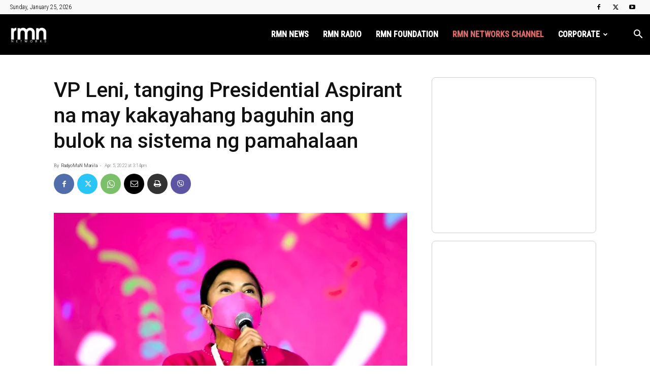

--- FILE ---
content_type: text/html; charset=UTF-8
request_url: https://rmn.ph/wp-admin/admin-ajax.php?td_theme_name=Newspaper&v=12.7.4
body_size: -95
content:
{"761889":133}

--- FILE ---
content_type: text/html; charset=utf-8
request_url: https://www.google.com/recaptcha/api2/aframe
body_size: 265
content:
<!DOCTYPE HTML><html><head><meta http-equiv="content-type" content="text/html; charset=UTF-8"></head><body><script nonce="r1wlCNOuem-ygea8qMcyRQ">/** Anti-fraud and anti-abuse applications only. See google.com/recaptcha */ try{var clients={'sodar':'https://pagead2.googlesyndication.com/pagead/sodar?'};window.addEventListener("message",function(a){try{if(a.source===window.parent){var b=JSON.parse(a.data);var c=clients[b['id']];if(c){var d=document.createElement('img');d.src=c+b['params']+'&rc='+(localStorage.getItem("rc::a")?sessionStorage.getItem("rc::b"):"");window.document.body.appendChild(d);sessionStorage.setItem("rc::e",parseInt(sessionStorage.getItem("rc::e")||0)+1);localStorage.setItem("rc::h",'1769308894732');}}}catch(b){}});window.parent.postMessage("_grecaptcha_ready", "*");}catch(b){}</script></body></html>